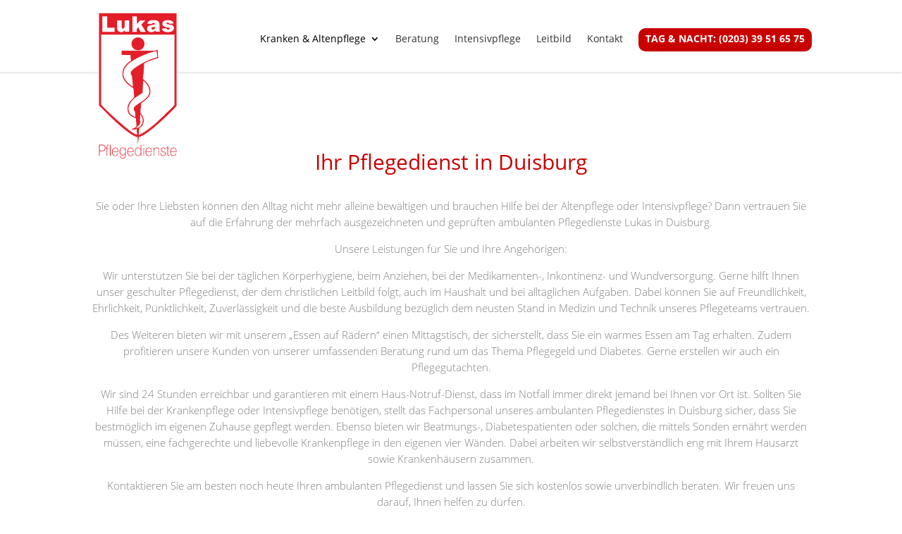

--- FILE ---
content_type: text/html; charset=UTF-8
request_url: https://www.duisburger-pflegedienst.de/pflegedienst/
body_size: 5798
content:
<!DOCTYPE html><html lang="de"><head><meta charset="UTF-8" /><meta http-equiv="X-UA-Compatible" content="IE=edge"><link rel="pingback" href="https://www.duisburger-pflegedienst.de/xmlrpc.php" /> <script type="text/javascript">document.documentElement.className = 'js';</script> <meta name='robots' content='index, follow, max-image-preview:large, max-snippet:-1, max-video-preview:-1' /><link media="all" href="https://www.duisburger-pflegedienst.de/wp-content/cache/autoptimize/css/autoptimize_9f2ba1a80c117dc041e85ab7537f2449.css" rel="stylesheet"><title>Ambulanter Pflegedienst in Duisburg</title><meta name="description" content="Benötigen Sie einen kompetenten und verlässlichen Pflegedienst in Duisburg? Dann wenden Sie sich vertrauensvoll an Lukas Pflegedienste!" /><link rel="canonical" href="https://www.duisburger-pflegedienst.de/pflegedienst/" /><meta property="og:locale" content="de_DE" /><meta property="og:type" content="article" /><meta property="og:title" content="Ambulanter Pflegedienst in Duisburg" /><meta property="og:description" content="Benötigen Sie einen kompetenten und verlässlichen Pflegedienst in Duisburg? Dann wenden Sie sich vertrauensvoll an Lukas Pflegedienste!" /><meta property="og:url" content="https://www.duisburger-pflegedienst.de/pflegedienst/" /><meta property="og:site_name" content="Duisburger Pflegedienst Lukas Pflegedienste" /><meta property="article:modified_time" content="2022-05-27T14:53:34+00:00" /><meta name="twitter:card" content="summary_large_image" /><meta name="twitter:label1" content="Geschätzte Lesezeit" /><meta name="twitter:data1" content="2 Minuten" /> <script type="application/ld+json" class="yoast-schema-graph">{"@context":"https://schema.org","@graph":[{"@type":"WebPage","@id":"https://www.duisburger-pflegedienst.de/pflegedienst/","url":"https://www.duisburger-pflegedienst.de/pflegedienst/","name":"Ambulanter Pflegedienst in Duisburg","isPartOf":{"@id":"https://www.duisburger-pflegedienst.de/#website"},"datePublished":"2022-05-27T14:52:48+00:00","dateModified":"2022-05-27T14:53:34+00:00","description":"Benötigen Sie einen kompetenten und verlässlichen Pflegedienst in Duisburg? Dann wenden Sie sich vertrauensvoll an Lukas Pflegedienste!","breadcrumb":{"@id":"https://www.duisburger-pflegedienst.de/pflegedienst/#breadcrumb"},"inLanguage":"de","potentialAction":[{"@type":"ReadAction","target":["https://www.duisburger-pflegedienst.de/pflegedienst/"]}]},{"@type":"BreadcrumbList","@id":"https://www.duisburger-pflegedienst.de/pflegedienst/#breadcrumb","itemListElement":[{"@type":"ListItem","position":1,"name":"Home","item":"https://www.duisburger-pflegedienst.de/"},{"@type":"ListItem","position":2,"name":"Ihr Pflegedienst in Duisburg"}]},{"@type":"WebSite","@id":"https://www.duisburger-pflegedienst.de/#website","url":"https://www.duisburger-pflegedienst.de/","name":"Lukas Medical - Dusiburger Pflegedienst","description":"Ambulante Krankenpflege, Beratung zu Pflegegeld und Häusliche Pflegeberatung","publisher":{"@id":"https://www.duisburger-pflegedienst.de/#organization"},"potentialAction":[{"@type":"SearchAction","target":{"@type":"EntryPoint","urlTemplate":"https://www.duisburger-pflegedienst.de/?s={search_term_string}"},"query-input":{"@type":"PropertyValueSpecification","valueRequired":true,"valueName":"search_term_string"}}],"inLanguage":"de"},{"@type":"Organization","@id":"https://www.duisburger-pflegedienst.de/#organization","name":"Lukas Pflegedienste GmbH","url":"https://www.duisburger-pflegedienst.de/","logo":{"@type":"ImageObject","inLanguage":"de","@id":"https://www.duisburger-pflegedienst.de/#/schema/logo/image/","url":"https://www.duisburger-pflegedienst.de/wp-content/uploads/2019/07/logo_m-schatten.png","contentUrl":"https://www.duisburger-pflegedienst.de/wp-content/uploads/2019/07/logo_m-schatten.png","width":200,"height":352,"caption":"Lukas Pflegedienste GmbH"},"image":{"@id":"https://www.duisburger-pflegedienst.de/#/schema/logo/image/"}}]}</script> <link rel='dns-prefetch' href='//js-eu1.hs-scripts.com' /><link rel='dns-prefetch' href='//www.duisburger-pflegedienst.de' /><link rel="alternate" type="application/rss+xml" title="Duisburger Pflegedienst Lukas Pflegedienste &raquo; Feed" href="https://www.duisburger-pflegedienst.de/feed/" /><link rel="alternate" type="application/rss+xml" title="Duisburger Pflegedienst Lukas Pflegedienste &raquo; Kommentar-Feed" href="https://www.duisburger-pflegedienst.de/comments/feed/" /><link rel="alternate" title="oEmbed (JSON)" type="application/json+oembed" href="https://www.duisburger-pflegedienst.de/wp-json/oembed/1.0/embed?url=https%3A%2F%2Fwww.duisburger-pflegedienst.de%2Fpflegedienst%2F" /><link rel="alternate" title="oEmbed (XML)" type="text/xml+oembed" href="https://www.duisburger-pflegedienst.de/wp-json/oembed/1.0/embed?url=https%3A%2F%2Fwww.duisburger-pflegedienst.de%2Fpflegedienst%2F&#038;format=xml" /><meta content="by Agentur K3 v.1.0.0" name="generator"/> <script type="text/javascript" src="https://www.duisburger-pflegedienst.de/wp-includes/js/jquery/jquery.min.js?ver=3.7.1" id="jquery-core-js"></script> <link rel="https://api.w.org/" href="https://www.duisburger-pflegedienst.de/wp-json/" /><link rel="alternate" title="JSON" type="application/json" href="https://www.duisburger-pflegedienst.de/wp-json/wp/v2/pages/990" /><link rel="EditURI" type="application/rsd+xml" title="RSD" href="https://www.duisburger-pflegedienst.de/xmlrpc.php?rsd" /><meta name="generator" content="WordPress 6.9" /><link rel='shortlink' href='https://www.duisburger-pflegedienst.de/?p=990' />  <script class="hsq-set-content-id" data-content-id="standard-page">var _hsq = _hsq || [];
				_hsq.push(["setContentType", "standard-page"]);</script> <meta name="viewport" content="width=device-width, initial-scale=1.0, maximum-scale=1.0, user-scalable=0" /></head><body class="wp-singular page-template-default page page-id-990 custom-background wp-theme-Divi wp-child-theme-DiviChildTheme et_color_scheme_red et_pb_button_helper_class et_fixed_nav et_show_nav et_hide_fixed_logo et_primary_nav_dropdown_animation_fade et_secondary_nav_dropdown_animation_fade et_header_style_left et_pb_footer_columns1 et_cover_background et_pb_gutter osx et_pb_gutters3 et_pb_pagebuilder_layout et_no_sidebar et_divi_theme et-db"><div id="page-container"><header id="main-header" data-height-onload="80"><div class="container clearfix et_menu_container"><div class="logo_container"> <span class="logo_helper"></span> <a href="https://www.duisburger-pflegedienst.de/"> <noscript><img src="https://www.duisburger-pflegedienst.de/wp-content/uploads/2019/07/logo_m.png" width="200" height="352" alt="Duisburger Pflegedienst Lukas Pflegedienste" data-height-percentage="60" /></noscript><img class="lazyload" src='data:image/svg+xml,%3Csvg%20xmlns=%22http://www.w3.org/2000/svg%22%20viewBox=%220%200%20200%20352%22%3E%3C/svg%3E' data-src="https://www.duisburger-pflegedienst.de/wp-content/uploads/2019/07/logo_m.png" width="200" height="352" alt="Duisburger Pflegedienst Lukas Pflegedienste" id="logo" data-height-percentage="60" /> </a></div><div id="et-top-navigation" data-height="80" data-fixed-height="40"><nav id="top-menu-nav"><ul id="top-menu" class="nav"><li id="menu-item-848" class="menu-item menu-item-type-custom menu-item-object-custom menu-item-home current-menu-ancestor current-menu-parent menu-item-has-children menu-item-848"><a href="https://www.duisburger-pflegedienst.de#krankenpflege">Kranken &#038; Altenpflege</a><ul class="sub-menu"><li id="menu-item-997" class="menu-item menu-item-type-post_type menu-item-object-page current-menu-item page_item page-item-990 current_page_item menu-item-997"><a href="https://www.duisburger-pflegedienst.de/pflegedienst/" aria-current="page">Pflegedienst</a></li></ul></li><li id="menu-item-849" class="menu-item menu-item-type-custom menu-item-object-custom menu-item-home menu-item-849"><a href="https://www.duisburger-pflegedienst.de#beratung">Beratung</a></li><li id="menu-item-521" class="menu-item menu-item-type-custom menu-item-object-custom menu-item-home menu-item-521"><a href="https://www.duisburger-pflegedienst.de#intensivpflege">Intensivpflege</a></li><li id="menu-item-850" class="menu-item menu-item-type-custom menu-item-object-custom menu-item-home menu-item-850"><a href="https://www.duisburger-pflegedienst.de#leitbild">Leitbild</a></li><li id="menu-item-411" class="menu-item menu-item-type-custom menu-item-object-custom menu-item-home menu-item-411"><a href="https://www.duisburger-pflegedienst.de#contactform_footer">Kontakt</a></li><li id="menu-item-416" class="get-started menu-item menu-item-type-custom menu-item-object-custom menu-item-416"><a href="tel:+4920339516575">Tag &#038; Nacht:  (0203) 39 51 65 75</a></li></ul></nav><div id="et_mobile_nav_menu"><div class="mobile_nav closed"> <span class="select_page">Seite wählen</span> <span class="mobile_menu_bar mobile_menu_bar_toggle"></span></div></div></div></div></header><div id="et-main-area"><div id="main-content"><article id="post-990" class="post-990 page type-page status-publish hentry"><div class="entry-content"><div class="et-l et-l--post"><div class="et_builder_inner_content et_pb_gutters3"><div class="et_pb_section et_pb_section_0 et_section_regular" ><div class="et_pb_row et_pb_row_0"><div class="et_pb_column et_pb_column_4_4 et_pb_column_0  et_pb_css_mix_blend_mode_passthrough et-last-child et_pb_column_empty"></div></div><div class="et_pb_row et_pb_row_1"><div class="et_pb_column et_pb_column_4_4 et_pb_column_1  et_pb_css_mix_blend_mode_passthrough et-last-child"><div class="et_pb_module et_pb_text et_pb_text_0  et_pb_text_align_left et_pb_bg_layout_light"><div class="et_pb_text_inner"><h1 style="text-align: center;"><span>Ihr Pflegedienst in Duisburg</span></h1></div></div></div></div><div class="et_pb_row et_pb_row_2"><div class="et_pb_column et_pb_column_4_4 et_pb_column_2  et_pb_css_mix_blend_mode_passthrough et-last-child"><div class="et_pb_module et_pb_text et_pb_text_1  et_pb_text_align_center et_pb_bg_layout_light"><div class="et_pb_text_inner"><p><span>Sie oder Ihre Liebsten können den Alltag nicht mehr alleine bewältigen und brauchen Hilfe bei der Altenpflege oder Intensivpflege? Dann vertrauen Sie auf die Erfahrung der mehrfach ausgezeichneten und geprüften ambulanten Pflegedienste Lukas in Duisburg.</span></p><p><span>Unsere Leistungen für Sie und Ihre Angehörigen:</span></p><p><span>Wir unterstützen Sie bei der täglichen Körperhygiene, beim Anziehen, bei der Medikamenten-, Inkontinenz- und Wundversorgung. Gerne hilft Ihnen unser geschulter Pflegedienst, der dem christlichen Leitbild folgt, auch im Haushalt und bei alltäglichen Aufgaben. Dabei können Sie auf Freundlichkeit, Ehrlichkeit, Pünktlichkeit, Zuverlässigkeit und die beste Ausbildung bezüglich dem neusten Stand in Medizin und Technik unseres Pflegeteams vertrauen.</span></p><p><span>Des Weiteren bieten wir mit unserem &#8222;Essen auf Rädern&#8220; einen Mittagstisch, der sicherstellt, dass Sie ein warmes Essen am Tag erhalten. Zudem profitieren unsere Kunden von unserer umfassenden Beratung rund um das Thema Pflegegeld und Diabetes. Gerne erstellen wir auch ein Pflegegutachten.</span></p><p><span>Wir sind 24 Stunden erreichbar und garantieren mit einem Haus-Notruf-Dienst, dass im Notfall immer direkt jemand bei Ihnen vor Ort ist. Sollten Sie Hilfe bei der Krankenpflege oder Intensivpflege benötigen, stellt das Fachpersonal unseres ambulanten Pflegedienstes in Duisburg sicher, dass Sie bestmöglich im eigenen Zuhause gepflegt werden. Ebenso bieten wir Beatmungs-, Diabetespatienten oder solchen, die mittels Sonden ernährt werden müssen, eine fachgerechte und liebevolle Krankenpflege in den eigenen vier Wänden. Dabei arbeiten wir selbstverständlich eng mit Ihrem Hausarzt sowie Krankenhäusern zusammen.</span></p><p><span>Kontaktieren Sie am besten noch heute Ihren ambulanten Pflegedienst und lassen Sie sich kostenlos sowie unverbindlich beraten. Wir freuen uns darauf, Ihnen helfen zu dürfen.</span></p></div></div></div></div></div></div></div></div></article></div> <span class="et_pb_scroll_top et-pb-icon"></span><footer id="main-footer"><div class="container"><div id="footer-widgets" class="clearfix"><div class="footer-widget"><div id="text-5" class="fwidget et_pb_widget widget_text"><div class="textwidget"><p><strong>LUKAS PFLEGEDIENSTE GMBH &amp; CO. KG</strong></p><p>Huttropstr. 60 · Ruhrturm · 45138 Essen<br /> Telefon: 0203 / 39 51 65 75 · Telefax: 0203 / 39 51 65 75 · E-Mail: post@pflegedienst-lukas.de</p></div></div></div></div></div><div id="et-footer-nav"><div class="container"><ul id="menu-footer" class="bottom-nav"><li id="menu-item-245" class="menu-item menu-item-type-post_type menu-item-object-page menu-item-privacy-policy menu-item-245"><a rel="privacy-policy" href="https://www.duisburger-pflegedienst.de/datenschutz/">Datenschutz</a></li><li id="menu-item-262" class="menu-item menu-item-type-post_type menu-item-object-page menu-item-262"><a href="https://www.duisburger-pflegedienst.de/impressum-2/">Impressum</a></li></ul></div></div><div id="footer-bottom"><div class="container clearfix"><div id="footer-info">(c) Agentur K3 2019 - <a href="www.agentur-k3.de">www.agentur-k3.de</a></div></div></div></footer></div></div> <script type="speculationrules">{"prefetch":[{"source":"document","where":{"and":[{"href_matches":"/*"},{"not":{"href_matches":["/wp-*.php","/wp-admin/*","/wp-content/uploads/*","/wp-content/*","/wp-content/plugins/*","/wp-content/themes/DiviChildTheme/*","/wp-content/themes/Divi/*","/*\\?(.+)"]}},{"not":{"selector_matches":"a[rel~=\"nofollow\"]"}},{"not":{"selector_matches":".no-prefetch, .no-prefetch a"}}]},"eagerness":"conservative"}]}</script> <noscript><style>.lazyload{display:none;}</style></noscript><script data-noptimize="1">window.lazySizesConfig=window.lazySizesConfig||{};window.lazySizesConfig.loadMode=1;</script><script async data-noptimize="1" src='https://www.duisburger-pflegedienst.de/wp-content/plugins/autoptimize/classes/external/js/lazysizes.min.js?ao_version=3.1.14'></script><script type="text/javascript" id="leadin-script-loader-js-js-extra">var leadin_wordpress = {"userRole":"visitor","pageType":"page","leadinPluginVersion":"11.3.6"};
//# sourceURL=leadin-script-loader-js-js-extra</script> <script type="text/javascript" src="https://js-eu1.hs-scripts.com/26222610.js?integration=WordPress&amp;ver=11.3.6" id="leadin-script-loader-js-js"></script> <script type="text/javascript" id="divi-custom-script-js-extra">var DIVI = {"item_count":"%d Item","items_count":"%d Items"};
var et_builder_utils_params = {"condition":{"diviTheme":true,"extraTheme":false},"scrollLocations":["app","top"],"builderScrollLocations":{"desktop":"app","tablet":"app","phone":"app"},"onloadScrollLocation":"app","builderType":"fe"};
var et_frontend_scripts = {"builderCssContainerPrefix":"#et-boc","builderCssLayoutPrefix":"#et-boc .et-l"};
var et_pb_custom = {"ajaxurl":"https://www.duisburger-pflegedienst.de/wp-admin/admin-ajax.php","images_uri":"https://www.duisburger-pflegedienst.de/wp-content/themes/Divi/images","builder_images_uri":"https://www.duisburger-pflegedienst.de/wp-content/themes/Divi/includes/builder/images","et_frontend_nonce":"08be863dd5","subscription_failed":"Bitte \u00fcberpr\u00fcfen Sie die Felder unten aus, um sicherzustellen, dass Sie die richtigen Informationen eingegeben.","et_ab_log_nonce":"0263e1ced3","fill_message":"Bitte f\u00fcllen Sie die folgenden Felder aus:","contact_error_message":"Bitte folgende Fehler beheben:","invalid":"Ung\u00fcltige E-Mail","captcha":"Captcha","prev":"Vorherige","previous":"Vorherige","next":"Weiter","wrong_captcha":"Sie haben die falsche Zahl im Captcha eingegeben.","wrong_checkbox":"Kontrollk\u00e4stchen","ignore_waypoints":"no","is_divi_theme_used":"1","widget_search_selector":".widget_search","ab_tests":[],"is_ab_testing_active":"","page_id":"990","unique_test_id":"","ab_bounce_rate":"5","is_cache_plugin_active":"yes","is_shortcode_tracking":"","tinymce_uri":"https://www.duisburger-pflegedienst.de/wp-content/themes/Divi/includes/builder/frontend-builder/assets/vendors","accent_color":"#e02b20","waypoints_options":[]};
var et_pb_box_shadow_elements = [];
//# sourceURL=divi-custom-script-js-extra</script> <script defer src="https://www.duisburger-pflegedienst.de/wp-content/cache/autoptimize/js/autoptimize_f6c5e5841cd07d09ac9f42e11193948a.js"></script></body></html>